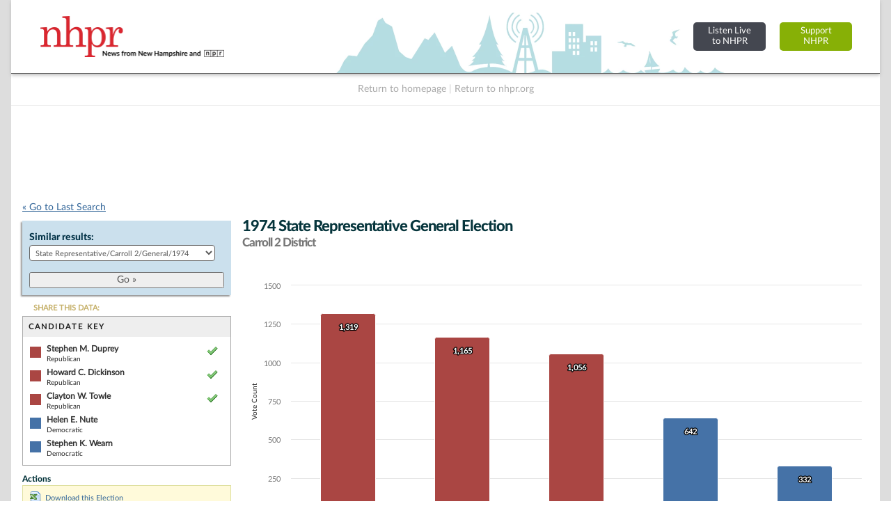

--- FILE ---
content_type: text/html; charset=UTF-8
request_url: https://electiondatabase.nhpr.org/elections/jump_list/74868/
body_size: 833
content:
<div class="input select"><label for="election_id">Similar results: </label><select name="data[election_id]" id="election_id">
<option value="">Choose one...</option>
<option value="171118">State Representative/Carroll 2/General/2024</option>
<option value="170607">State Representative/Carroll 2/Republican/2024</option>
<option value="170599">State Representative/Carroll 2/Democratic/2024</option>
<option value="154761">State Representative/Carroll 2/General/2022</option>
<option value="153274">State Representative/Carroll 2/Republican/2022</option>
<option value="153039">State Representative/Carroll 2/Democratic/2022</option>
<option value="144824">State Representative/Carroll 2/General/2020</option>
<option value="145594">State Representative/Carroll 2/Republican/2020</option>
<option value="145750">State Representative/Carroll 2/Democratic/2020</option>
<option value="133617">State Representative/Carroll 2/General/2018</option>
<option value="133215">State Representative/Carroll 2/Republican/2018</option>
<option value="133419">State Representative/Carroll 2/Democratic/2018</option>
<option value="133011">State Representative/Carroll 2/Libertarian/2018</option>
<option value="81742">State Representative/Carroll 2/General/2016</option>
<option value="81338">State Representative/Carroll 2/Republican/2016</option>
<option value="81134">State Representative/Carroll 2/Democratic/2016</option>
<option value="48676">State Representative/Carroll 2/General/2014</option>
<option value="49294">State Representative/Carroll 2/Republican/2014</option>
<option value="48986">State Representative/Carroll 2/Democratic/2014</option>
<option value="49602">State Representative/Carroll 2/General/2012</option>
<option value="50217">State Representative/Carroll 2/Republican/2012</option>
<option value="49910">State Representative/Carroll 2/Democratic/2012</option>
<option value="50595">State Representative/Carroll 2/General/2010</option>
<option value="50938">State Representative/Carroll 2/Republican/2010</option>
<option value="50802">State Representative/Carroll 2/Democratic/2010</option>
<option value="51216">State Representative/Carroll 2/General/2008</option>
<option value="51559">State Representative/Carroll 2/Republican/2008</option>
<option value="51424">State Representative/Carroll 2/Democratic/2008</option>
<option value="51838">State Representative/Carroll 2/General/2006</option>
<option value="52250">State Representative/Carroll 2/Republican/2006</option>
<option value="52044">State Representative/Carroll 2/Democratic/2006</option>
<option value="52445">State Representative/Carroll 2/General/2004</option>
<option value="53279">State Representative/Carroll 2/Republican/2004</option>
<option value="53071">State Representative/Carroll 2/Democratic/2004</option>
<option value="55004">State Representative/Carroll 2/General/2000</option>
<option value="55601">State Representative/Carroll 2/Republican/2000</option>
<option value="55303">State Representative/Carroll 2/Democratic/2000</option>
<option value="70208">State Representative/Carroll 2/General/1998</option>
<option value="69818">State Representative/Carroll 2/Republican/1998</option>
<option value="70013">State Representative/Carroll 2/Democratic/1998</option>
<option value="73317">State Representative/Carroll 2/General/1996</option>
<option value="72874">State Representative/Carroll 2/Republican/1996</option>
<option value="72875">State Representative/Carroll 2/Democratic/1996</option>
<option value="72876">State Representative/Carroll 2/Libertarian/1996</option>
<option value="73985">State Representative/Carroll 2/General/1994</option>
<option value="73526">State Representative/Carroll 2/Republican/1994</option>
<option value="73527">State Representative/Carroll 2/Democratic/1994</option>
<option value="73528">State Representative/Carroll 2/Libertarian/1994</option>
<option value="74671">State Representative/Carroll 2/General/1992</option>
<option value="74195">State Representative/Carroll 2/Republican/1992</option>
<option value="74196">State Representative/Carroll 2/Democratic/1992</option>
<option value="70747">State Representative/Carroll 2/General/1990</option>
<option value="70409">State Representative/Carroll 2/Republican/1990</option>
<option value="70573">State Representative/Carroll 2/Democratic/1990</option>
<option value="71272">State Representative/Carroll 2/General/1988</option>
<option value="70922">State Representative/Carroll 2/Republican/1988</option>
<option value="71097">State Representative/Carroll 2/Democratic/1988</option>
<option value="71795">State Representative/Carroll 2/General/1986</option>
<option value="71447">State Representative/Carroll 2/Republican/1986</option>
<option value="71621">State Representative/Carroll 2/Democratic/1986</option>
<option value="71970">State Representative/Carroll 2/General/1984</option>
<option value="72145">State Representative/Carroll 2/General/1982</option>
<option value="72296">State Representative/Carroll 2/General/1980</option>
<option value="72457">State Representative/Carroll 2/General/1978</option>
<option value="72618">State Representative/Carroll 2/General/1976</option>
<option value="74868" selected="selected">State Representative/Carroll 2/General/1974</option>
<option value="75031">State Representative/Carroll 2/General/1972</option>
<option value="75194">State Representative/Carroll 2/General/1970</option>
</select></div>  
  <div class="submit"><input id="btn_go_election" type="submit" value="Go &raquo;"/></div>  
  <script type="text/javascript">
	$('#btn_go_election').bind('click',function(Event) {
		var id = $('select#election_id').val();
		
		if(!id) { return false; }
		
		window.location = '/elections/view/'+id+'/';										
		
	});
  </script>

--- FILE ---
content_type: text/html; charset=utf-8
request_url: https://www.google.com/recaptcha/api2/aframe
body_size: 266
content:
<!DOCTYPE HTML><html><head><meta http-equiv="content-type" content="text/html; charset=UTF-8"></head><body><script nonce="2bODnnDxgJSOKjQhR6vf-w">/** Anti-fraud and anti-abuse applications only. See google.com/recaptcha */ try{var clients={'sodar':'https://pagead2.googlesyndication.com/pagead/sodar?'};window.addEventListener("message",function(a){try{if(a.source===window.parent){var b=JSON.parse(a.data);var c=clients[b['id']];if(c){var d=document.createElement('img');d.src=c+b['params']+'&rc='+(localStorage.getItem("rc::a")?sessionStorage.getItem("rc::b"):"");window.document.body.appendChild(d);sessionStorage.setItem("rc::e",parseInt(sessionStorage.getItem("rc::e")||0)+1);localStorage.setItem("rc::h",'1769000346665');}}}catch(b){}});window.parent.postMessage("_grecaptcha_ready", "*");}catch(b){}</script></body></html>